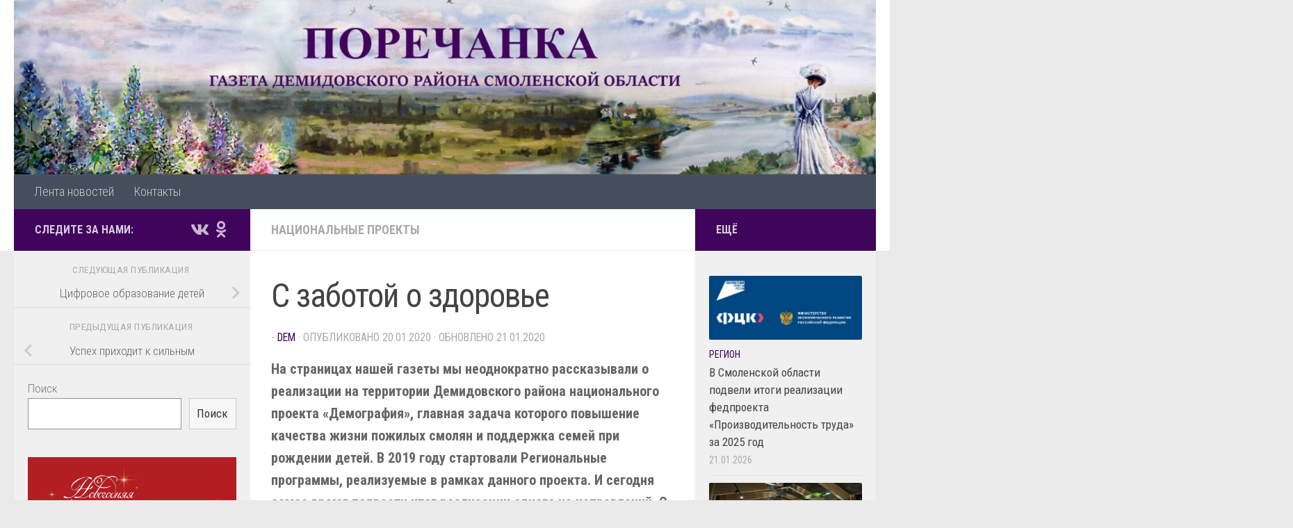

--- FILE ---
content_type: text/html; charset=UTF-8
request_url: http://porechanka.ru/2020/01/20/s-zabotoj-o-zdorove/
body_size: 14714
content:
<!DOCTYPE html>
<html class="no-js" dir="ltr" lang="ru-RU" prefix="og: https://ogp.me/ns#">
<head>
  <meta charset="UTF-8">
  <meta name="viewport" content="width=device-width, initial-scale=1.0">
  <link rel="profile" href="https://gmpg.org/xfn/11" />
  <link rel="pingback" href="http://porechanka.ru/xmlrpc.php">

  <title>С заботой о здоровье - Поречанка</title>

		<!-- All in One SEO 4.8.5 - aioseo.com -->
	<meta name="description" content="На территории Демидовского района реализуется национальный проект &quot;Демография&quot;." />
	<meta name="robots" content="max-image-preview:large" />
	<meta name="author" content="dem"/>
	<link rel="canonical" href="http://porechanka.ru/2020/01/20/s-zabotoj-o-zdorove/" />
	<meta name="generator" content="All in One SEO (AIOSEO) 4.8.5" />
		<meta property="og:locale" content="ru_RU" />
		<meta property="og:site_name" content="Поречанка - Газета Демидовского района Смоленской области" />
		<meta property="og:type" content="article" />
		<meta property="og:title" content="С заботой о здоровье - Поречанка" />
		<meta property="og:description" content="На территории Демидовского района реализуется национальный проект &quot;Демография&quot;." />
		<meta property="og:url" content="http://porechanka.ru/2020/01/20/s-zabotoj-o-zdorove/" />
		<meta property="article:published_time" content="2020-01-20T11:12:07+00:00" />
		<meta property="article:modified_time" content="2020-01-21T20:01:35+00:00" />
		<meta name="twitter:card" content="summary_large_image" />
		<meta name="twitter:title" content="С заботой о здоровье - Поречанка" />
		<meta name="twitter:description" content="На территории Демидовского района реализуется национальный проект &quot;Демография&quot;." />
		<script type="application/ld+json" class="aioseo-schema">
			{"@context":"https:\/\/schema.org","@graph":[{"@type":"BlogPosting","@id":"http:\/\/porechanka.ru\/2020\/01\/20\/s-zabotoj-o-zdorove\/#blogposting","name":"\u0421 \u0437\u0430\u0431\u043e\u0442\u043e\u0439 \u043e \u0437\u0434\u043e\u0440\u043e\u0432\u044c\u0435 - \u041f\u043e\u0440\u0435\u0447\u0430\u043d\u043a\u0430","headline":"\u0421 \u0437\u0430\u0431\u043e\u0442\u043e\u0439 \u043e \u0437\u0434\u043e\u0440\u043e\u0432\u044c\u0435","author":{"@id":"http:\/\/porechanka.ru\/author\/dem\/#author"},"publisher":{"@id":"http:\/\/porechanka.ru\/#organization"},"image":{"@type":"ImageObject","url":"http:\/\/porechanka.ru\/wp-content\/uploads\/2020\/01\/DSC07093.jpg","width":800,"height":451},"datePublished":"2020-01-20T14:12:07+03:00","dateModified":"2020-01-21T23:01:35+03:00","inLanguage":"ru-RU","mainEntityOfPage":{"@id":"http:\/\/porechanka.ru\/2020\/01\/20\/s-zabotoj-o-zdorove\/#webpage"},"isPartOf":{"@id":"http:\/\/porechanka.ru\/2020\/01\/20\/s-zabotoj-o-zdorove\/#webpage"},"articleSection":"\u041d\u0430\u0446\u0438\u043e\u043d\u0430\u043b\u044c\u043d\u044b\u0435 \u043f\u0440\u043e\u0435\u043a\u0442\u044b, \u0414\u0435\u043c\u0438\u0434\u043e\u0432, \u0434\u0435\u043c\u0438\u0434\u043e\u0432\u0441\u043a\u0438\u0439 \u0440\u0430\u0439\u043e\u043d, \u0434\u0435\u043c\u043e\u0433\u0440\u0430\u0444\u0438\u044f, \u0437\u0434\u0440\u0430\u0432\u043e\u043e\u0445\u0440\u0430\u043d\u0435\u043d\u0438\u0435, \u043d\u0430\u0446\u0438\u043e\u043d\u0430\u043b\u044c\u043d\u044b\u0435 \u043f\u0440\u043e\u0435\u043a\u0442\u044b"},{"@type":"BreadcrumbList","@id":"http:\/\/porechanka.ru\/2020\/01\/20\/s-zabotoj-o-zdorove\/#breadcrumblist","itemListElement":[{"@type":"ListItem","@id":"http:\/\/porechanka.ru#listItem","position":1,"name":"\u0413\u043b\u0430\u0432\u043d\u0430\u044f \u0441\u0442\u0440\u0430\u043d\u0438\u0446\u0430","item":"http:\/\/porechanka.ru","nextItem":{"@type":"ListItem","@id":"http:\/\/porechanka.ru\/category\/nacionalnye-proekty\/#listItem","name":"\u041d\u0430\u0446\u0438\u043e\u043d\u0430\u043b\u044c\u043d\u044b\u0435 \u043f\u0440\u043e\u0435\u043a\u0442\u044b"}},{"@type":"ListItem","@id":"http:\/\/porechanka.ru\/category\/nacionalnye-proekty\/#listItem","position":2,"name":"\u041d\u0430\u0446\u0438\u043e\u043d\u0430\u043b\u044c\u043d\u044b\u0435 \u043f\u0440\u043e\u0435\u043a\u0442\u044b","item":"http:\/\/porechanka.ru\/category\/nacionalnye-proekty\/","nextItem":{"@type":"ListItem","@id":"http:\/\/porechanka.ru\/2020\/01\/20\/s-zabotoj-o-zdorove\/#listItem","name":"\u0421 \u0437\u0430\u0431\u043e\u0442\u043e\u0439 \u043e \u0437\u0434\u043e\u0440\u043e\u0432\u044c\u0435"},"previousItem":{"@type":"ListItem","@id":"http:\/\/porechanka.ru#listItem","name":"\u0413\u043b\u0430\u0432\u043d\u0430\u044f \u0441\u0442\u0440\u0430\u043d\u0438\u0446\u0430"}},{"@type":"ListItem","@id":"http:\/\/porechanka.ru\/2020\/01\/20\/s-zabotoj-o-zdorove\/#listItem","position":3,"name":"\u0421 \u0437\u0430\u0431\u043e\u0442\u043e\u0439 \u043e \u0437\u0434\u043e\u0440\u043e\u0432\u044c\u0435","previousItem":{"@type":"ListItem","@id":"http:\/\/porechanka.ru\/category\/nacionalnye-proekty\/#listItem","name":"\u041d\u0430\u0446\u0438\u043e\u043d\u0430\u043b\u044c\u043d\u044b\u0435 \u043f\u0440\u043e\u0435\u043a\u0442\u044b"}}]},{"@type":"Organization","@id":"http:\/\/porechanka.ru\/#organization","name":"\u041f\u043e\u0440\u0435\u0447\u0430\u043d\u043a\u0430","description":"\u0413\u0430\u0437\u0435\u0442\u0430 \u0414\u0435\u043c\u0438\u0434\u043e\u0432\u0441\u043a\u043e\u0433\u043e \u0440\u0430\u0439\u043e\u043d\u0430 \u0421\u043c\u043e\u043b\u0435\u043d\u0441\u043a\u043e\u0439 \u043e\u0431\u043b\u0430\u0441\u0442\u0438","url":"http:\/\/porechanka.ru\/"},{"@type":"Person","@id":"http:\/\/porechanka.ru\/author\/dem\/#author","url":"http:\/\/porechanka.ru\/author\/dem\/","name":"dem","image":{"@type":"ImageObject","@id":"http:\/\/porechanka.ru\/2020\/01\/20\/s-zabotoj-o-zdorove\/#authorImage","url":"http:\/\/1.gravatar.com\/avatar\/a661ff3097ae39a14106d42ee9501d9b?s=96&d=mm&r=g","width":96,"height":96,"caption":"dem"}},{"@type":"WebPage","@id":"http:\/\/porechanka.ru\/2020\/01\/20\/s-zabotoj-o-zdorove\/#webpage","url":"http:\/\/porechanka.ru\/2020\/01\/20\/s-zabotoj-o-zdorove\/","name":"\u0421 \u0437\u0430\u0431\u043e\u0442\u043e\u0439 \u043e \u0437\u0434\u043e\u0440\u043e\u0432\u044c\u0435 - \u041f\u043e\u0440\u0435\u0447\u0430\u043d\u043a\u0430","description":"\u041d\u0430 \u0442\u0435\u0440\u0440\u0438\u0442\u043e\u0440\u0438\u0438 \u0414\u0435\u043c\u0438\u0434\u043e\u0432\u0441\u043a\u043e\u0433\u043e \u0440\u0430\u0439\u043e\u043d\u0430 \u0440\u0435\u0430\u043b\u0438\u0437\u0443\u0435\u0442\u0441\u044f \u043d\u0430\u0446\u0438\u043e\u043d\u0430\u043b\u044c\u043d\u044b\u0439 \u043f\u0440\u043e\u0435\u043a\u0442 \"\u0414\u0435\u043c\u043e\u0433\u0440\u0430\u0444\u0438\u044f\".","inLanguage":"ru-RU","isPartOf":{"@id":"http:\/\/porechanka.ru\/#website"},"breadcrumb":{"@id":"http:\/\/porechanka.ru\/2020\/01\/20\/s-zabotoj-o-zdorove\/#breadcrumblist"},"author":{"@id":"http:\/\/porechanka.ru\/author\/dem\/#author"},"creator":{"@id":"http:\/\/porechanka.ru\/author\/dem\/#author"},"image":{"@type":"ImageObject","url":"http:\/\/porechanka.ru\/wp-content\/uploads\/2020\/01\/DSC07093.jpg","@id":"http:\/\/porechanka.ru\/2020\/01\/20\/s-zabotoj-o-zdorove\/#mainImage","width":800,"height":451},"primaryImageOfPage":{"@id":"http:\/\/porechanka.ru\/2020\/01\/20\/s-zabotoj-o-zdorove\/#mainImage"},"datePublished":"2020-01-20T14:12:07+03:00","dateModified":"2020-01-21T23:01:35+03:00"},{"@type":"WebSite","@id":"http:\/\/porechanka.ru\/#website","url":"http:\/\/porechanka.ru\/","name":"\u041f\u043e\u0440\u0435\u0447\u0430\u043d\u043a\u0430","description":"\u0413\u0430\u0437\u0435\u0442\u0430 \u0414\u0435\u043c\u0438\u0434\u043e\u0432\u0441\u043a\u043e\u0433\u043e \u0440\u0430\u0439\u043e\u043d\u0430 \u0421\u043c\u043e\u043b\u0435\u043d\u0441\u043a\u043e\u0439 \u043e\u0431\u043b\u0430\u0441\u0442\u0438","inLanguage":"ru-RU","publisher":{"@id":"http:\/\/porechanka.ru\/#organization"}}]}
		</script>
		<!-- All in One SEO -->

<script>document.documentElement.className = document.documentElement.className.replace("no-js","js");</script>
<link rel='dns-prefetch' href='//s.w.org' />
<link rel="alternate" type="application/rss+xml" title="Поречанка &raquo; Лента" href="http://porechanka.ru/feed/" />
<link rel="alternate" type="application/rss+xml" title="Поречанка &raquo; Лента комментариев" href="http://porechanka.ru/comments/feed/" />
<link id="hu-user-gfont" href="//fonts.googleapis.com/css?family=Roboto+Condensed:400,300italic,300,400italic,700&subset=latin,latin-ext" rel="stylesheet" type="text/css"><link rel="alternate" type="application/rss+xml" title="Поречанка &raquo; Лента комментариев к &laquo;С заботой о здоровье&raquo;" href="http://porechanka.ru/2020/01/20/s-zabotoj-o-zdorove/feed/" />
<script>
window._wpemojiSettings = {"baseUrl":"https:\/\/s.w.org\/images\/core\/emoji\/14.0.0\/72x72\/","ext":".png","svgUrl":"https:\/\/s.w.org\/images\/core\/emoji\/14.0.0\/svg\/","svgExt":".svg","source":{"concatemoji":"http:\/\/porechanka.ru\/wp-includes\/js\/wp-emoji-release.min.js?ver=6.0.11"}};
/*! This file is auto-generated */
!function(e,a,t){var n,r,o,i=a.createElement("canvas"),p=i.getContext&&i.getContext("2d");function s(e,t){var a=String.fromCharCode,e=(p.clearRect(0,0,i.width,i.height),p.fillText(a.apply(this,e),0,0),i.toDataURL());return p.clearRect(0,0,i.width,i.height),p.fillText(a.apply(this,t),0,0),e===i.toDataURL()}function c(e){var t=a.createElement("script");t.src=e,t.defer=t.type="text/javascript",a.getElementsByTagName("head")[0].appendChild(t)}for(o=Array("flag","emoji"),t.supports={everything:!0,everythingExceptFlag:!0},r=0;r<o.length;r++)t.supports[o[r]]=function(e){if(!p||!p.fillText)return!1;switch(p.textBaseline="top",p.font="600 32px Arial",e){case"flag":return s([127987,65039,8205,9895,65039],[127987,65039,8203,9895,65039])?!1:!s([55356,56826,55356,56819],[55356,56826,8203,55356,56819])&&!s([55356,57332,56128,56423,56128,56418,56128,56421,56128,56430,56128,56423,56128,56447],[55356,57332,8203,56128,56423,8203,56128,56418,8203,56128,56421,8203,56128,56430,8203,56128,56423,8203,56128,56447]);case"emoji":return!s([129777,127995,8205,129778,127999],[129777,127995,8203,129778,127999])}return!1}(o[r]),t.supports.everything=t.supports.everything&&t.supports[o[r]],"flag"!==o[r]&&(t.supports.everythingExceptFlag=t.supports.everythingExceptFlag&&t.supports[o[r]]);t.supports.everythingExceptFlag=t.supports.everythingExceptFlag&&!t.supports.flag,t.DOMReady=!1,t.readyCallback=function(){t.DOMReady=!0},t.supports.everything||(n=function(){t.readyCallback()},a.addEventListener?(a.addEventListener("DOMContentLoaded",n,!1),e.addEventListener("load",n,!1)):(e.attachEvent("onload",n),a.attachEvent("onreadystatechange",function(){"complete"===a.readyState&&t.readyCallback()})),(e=t.source||{}).concatemoji?c(e.concatemoji):e.wpemoji&&e.twemoji&&(c(e.twemoji),c(e.wpemoji)))}(window,document,window._wpemojiSettings);
</script>
<style>
img.wp-smiley,
img.emoji {
	display: inline !important;
	border: none !important;
	box-shadow: none !important;
	height: 1em !important;
	width: 1em !important;
	margin: 0 0.07em !important;
	vertical-align: -0.1em !important;
	background: none !important;
	padding: 0 !important;
}
</style>
	<link rel='stylesheet' id='wp-block-library-css'  href='http://porechanka.ru/wp-includes/css/dist/block-library/style.min.css?ver=6.0.11' media='all' />
<style id='global-styles-inline-css'>
body{--wp--preset--color--black: #000000;--wp--preset--color--cyan-bluish-gray: #abb8c3;--wp--preset--color--white: #ffffff;--wp--preset--color--pale-pink: #f78da7;--wp--preset--color--vivid-red: #cf2e2e;--wp--preset--color--luminous-vivid-orange: #ff6900;--wp--preset--color--luminous-vivid-amber: #fcb900;--wp--preset--color--light-green-cyan: #7bdcb5;--wp--preset--color--vivid-green-cyan: #00d084;--wp--preset--color--pale-cyan-blue: #8ed1fc;--wp--preset--color--vivid-cyan-blue: #0693e3;--wp--preset--color--vivid-purple: #9b51e0;--wp--preset--gradient--vivid-cyan-blue-to-vivid-purple: linear-gradient(135deg,rgba(6,147,227,1) 0%,rgb(155,81,224) 100%);--wp--preset--gradient--light-green-cyan-to-vivid-green-cyan: linear-gradient(135deg,rgb(122,220,180) 0%,rgb(0,208,130) 100%);--wp--preset--gradient--luminous-vivid-amber-to-luminous-vivid-orange: linear-gradient(135deg,rgba(252,185,0,1) 0%,rgba(255,105,0,1) 100%);--wp--preset--gradient--luminous-vivid-orange-to-vivid-red: linear-gradient(135deg,rgba(255,105,0,1) 0%,rgb(207,46,46) 100%);--wp--preset--gradient--very-light-gray-to-cyan-bluish-gray: linear-gradient(135deg,rgb(238,238,238) 0%,rgb(169,184,195) 100%);--wp--preset--gradient--cool-to-warm-spectrum: linear-gradient(135deg,rgb(74,234,220) 0%,rgb(151,120,209) 20%,rgb(207,42,186) 40%,rgb(238,44,130) 60%,rgb(251,105,98) 80%,rgb(254,248,76) 100%);--wp--preset--gradient--blush-light-purple: linear-gradient(135deg,rgb(255,206,236) 0%,rgb(152,150,240) 100%);--wp--preset--gradient--blush-bordeaux: linear-gradient(135deg,rgb(254,205,165) 0%,rgb(254,45,45) 50%,rgb(107,0,62) 100%);--wp--preset--gradient--luminous-dusk: linear-gradient(135deg,rgb(255,203,112) 0%,rgb(199,81,192) 50%,rgb(65,88,208) 100%);--wp--preset--gradient--pale-ocean: linear-gradient(135deg,rgb(255,245,203) 0%,rgb(182,227,212) 50%,rgb(51,167,181) 100%);--wp--preset--gradient--electric-grass: linear-gradient(135deg,rgb(202,248,128) 0%,rgb(113,206,126) 100%);--wp--preset--gradient--midnight: linear-gradient(135deg,rgb(2,3,129) 0%,rgb(40,116,252) 100%);--wp--preset--duotone--dark-grayscale: url('#wp-duotone-dark-grayscale');--wp--preset--duotone--grayscale: url('#wp-duotone-grayscale');--wp--preset--duotone--purple-yellow: url('#wp-duotone-purple-yellow');--wp--preset--duotone--blue-red: url('#wp-duotone-blue-red');--wp--preset--duotone--midnight: url('#wp-duotone-midnight');--wp--preset--duotone--magenta-yellow: url('#wp-duotone-magenta-yellow');--wp--preset--duotone--purple-green: url('#wp-duotone-purple-green');--wp--preset--duotone--blue-orange: url('#wp-duotone-blue-orange');--wp--preset--font-size--small: 13px;--wp--preset--font-size--medium: 20px;--wp--preset--font-size--large: 36px;--wp--preset--font-size--x-large: 42px;}.has-black-color{color: var(--wp--preset--color--black) !important;}.has-cyan-bluish-gray-color{color: var(--wp--preset--color--cyan-bluish-gray) !important;}.has-white-color{color: var(--wp--preset--color--white) !important;}.has-pale-pink-color{color: var(--wp--preset--color--pale-pink) !important;}.has-vivid-red-color{color: var(--wp--preset--color--vivid-red) !important;}.has-luminous-vivid-orange-color{color: var(--wp--preset--color--luminous-vivid-orange) !important;}.has-luminous-vivid-amber-color{color: var(--wp--preset--color--luminous-vivid-amber) !important;}.has-light-green-cyan-color{color: var(--wp--preset--color--light-green-cyan) !important;}.has-vivid-green-cyan-color{color: var(--wp--preset--color--vivid-green-cyan) !important;}.has-pale-cyan-blue-color{color: var(--wp--preset--color--pale-cyan-blue) !important;}.has-vivid-cyan-blue-color{color: var(--wp--preset--color--vivid-cyan-blue) !important;}.has-vivid-purple-color{color: var(--wp--preset--color--vivid-purple) !important;}.has-black-background-color{background-color: var(--wp--preset--color--black) !important;}.has-cyan-bluish-gray-background-color{background-color: var(--wp--preset--color--cyan-bluish-gray) !important;}.has-white-background-color{background-color: var(--wp--preset--color--white) !important;}.has-pale-pink-background-color{background-color: var(--wp--preset--color--pale-pink) !important;}.has-vivid-red-background-color{background-color: var(--wp--preset--color--vivid-red) !important;}.has-luminous-vivid-orange-background-color{background-color: var(--wp--preset--color--luminous-vivid-orange) !important;}.has-luminous-vivid-amber-background-color{background-color: var(--wp--preset--color--luminous-vivid-amber) !important;}.has-light-green-cyan-background-color{background-color: var(--wp--preset--color--light-green-cyan) !important;}.has-vivid-green-cyan-background-color{background-color: var(--wp--preset--color--vivid-green-cyan) !important;}.has-pale-cyan-blue-background-color{background-color: var(--wp--preset--color--pale-cyan-blue) !important;}.has-vivid-cyan-blue-background-color{background-color: var(--wp--preset--color--vivid-cyan-blue) !important;}.has-vivid-purple-background-color{background-color: var(--wp--preset--color--vivid-purple) !important;}.has-black-border-color{border-color: var(--wp--preset--color--black) !important;}.has-cyan-bluish-gray-border-color{border-color: var(--wp--preset--color--cyan-bluish-gray) !important;}.has-white-border-color{border-color: var(--wp--preset--color--white) !important;}.has-pale-pink-border-color{border-color: var(--wp--preset--color--pale-pink) !important;}.has-vivid-red-border-color{border-color: var(--wp--preset--color--vivid-red) !important;}.has-luminous-vivid-orange-border-color{border-color: var(--wp--preset--color--luminous-vivid-orange) !important;}.has-luminous-vivid-amber-border-color{border-color: var(--wp--preset--color--luminous-vivid-amber) !important;}.has-light-green-cyan-border-color{border-color: var(--wp--preset--color--light-green-cyan) !important;}.has-vivid-green-cyan-border-color{border-color: var(--wp--preset--color--vivid-green-cyan) !important;}.has-pale-cyan-blue-border-color{border-color: var(--wp--preset--color--pale-cyan-blue) !important;}.has-vivid-cyan-blue-border-color{border-color: var(--wp--preset--color--vivid-cyan-blue) !important;}.has-vivid-purple-border-color{border-color: var(--wp--preset--color--vivid-purple) !important;}.has-vivid-cyan-blue-to-vivid-purple-gradient-background{background: var(--wp--preset--gradient--vivid-cyan-blue-to-vivid-purple) !important;}.has-light-green-cyan-to-vivid-green-cyan-gradient-background{background: var(--wp--preset--gradient--light-green-cyan-to-vivid-green-cyan) !important;}.has-luminous-vivid-amber-to-luminous-vivid-orange-gradient-background{background: var(--wp--preset--gradient--luminous-vivid-amber-to-luminous-vivid-orange) !important;}.has-luminous-vivid-orange-to-vivid-red-gradient-background{background: var(--wp--preset--gradient--luminous-vivid-orange-to-vivid-red) !important;}.has-very-light-gray-to-cyan-bluish-gray-gradient-background{background: var(--wp--preset--gradient--very-light-gray-to-cyan-bluish-gray) !important;}.has-cool-to-warm-spectrum-gradient-background{background: var(--wp--preset--gradient--cool-to-warm-spectrum) !important;}.has-blush-light-purple-gradient-background{background: var(--wp--preset--gradient--blush-light-purple) !important;}.has-blush-bordeaux-gradient-background{background: var(--wp--preset--gradient--blush-bordeaux) !important;}.has-luminous-dusk-gradient-background{background: var(--wp--preset--gradient--luminous-dusk) !important;}.has-pale-ocean-gradient-background{background: var(--wp--preset--gradient--pale-ocean) !important;}.has-electric-grass-gradient-background{background: var(--wp--preset--gradient--electric-grass) !important;}.has-midnight-gradient-background{background: var(--wp--preset--gradient--midnight) !important;}.has-small-font-size{font-size: var(--wp--preset--font-size--small) !important;}.has-medium-font-size{font-size: var(--wp--preset--font-size--medium) !important;}.has-large-font-size{font-size: var(--wp--preset--font-size--large) !important;}.has-x-large-font-size{font-size: var(--wp--preset--font-size--x-large) !important;}
</style>
<link rel='stylesheet' id='hueman-main-style-css'  href='http://porechanka.ru/wp-content/themes/hueman/assets/front/css/main.min.css?ver=3.7.27' media='all' />
<style id='hueman-main-style-inline-css'>
body { font-family:'Roboto Condensed', Arial, sans-serif;font-size:1.13rem }@media only screen and (min-width: 720px) {
        .nav > li { font-size:1.13rem; }
      }.sidebar .widget { padding-left: 20px; padding-right: 20px; padding-top: 20px; }::selection { background-color: #40045c; }
::-moz-selection { background-color: #40045c; }a,a>span.hu-external::after,.themeform label .required,#flexslider-featured .flex-direction-nav .flex-next:hover,#flexslider-featured .flex-direction-nav .flex-prev:hover,.post-hover:hover .post-title a,.post-title a:hover,.sidebar.s1 .post-nav li a:hover i,.content .post-nav li a:hover i,.post-related a:hover,.sidebar.s1 .widget_rss ul li a,#footer .widget_rss ul li a,.sidebar.s1 .widget_calendar a,#footer .widget_calendar a,.sidebar.s1 .alx-tab .tab-item-category a,.sidebar.s1 .alx-posts .post-item-category a,.sidebar.s1 .alx-tab li:hover .tab-item-title a,.sidebar.s1 .alx-tab li:hover .tab-item-comment a,.sidebar.s1 .alx-posts li:hover .post-item-title a,#footer .alx-tab .tab-item-category a,#footer .alx-posts .post-item-category a,#footer .alx-tab li:hover .tab-item-title a,#footer .alx-tab li:hover .tab-item-comment a,#footer .alx-posts li:hover .post-item-title a,.comment-tabs li.active a,.comment-awaiting-moderation,.child-menu a:hover,.child-menu .current_page_item > a,.wp-pagenavi a{ color: #40045c; }input[type="submit"],.themeform button[type="submit"],.sidebar.s1 .sidebar-top,.sidebar.s1 .sidebar-toggle,#flexslider-featured .flex-control-nav li a.flex-active,.post-tags a:hover,.sidebar.s1 .widget_calendar caption,#footer .widget_calendar caption,.author-bio .bio-avatar:after,.commentlist li.bypostauthor > .comment-body:after,.commentlist li.comment-author-admin > .comment-body:after{ background-color: #40045c; }.post-format .format-container { border-color: #40045c; }.sidebar.s1 .alx-tabs-nav li.active a,#footer .alx-tabs-nav li.active a,.comment-tabs li.active a,.wp-pagenavi a:hover,.wp-pagenavi a:active,.wp-pagenavi span.current{ border-bottom-color: #40045c!important; }.sidebar.s2 .post-nav li a:hover i,
.sidebar.s2 .widget_rss ul li a,
.sidebar.s2 .widget_calendar a,
.sidebar.s2 .alx-tab .tab-item-category a,
.sidebar.s2 .alx-posts .post-item-category a,
.sidebar.s2 .alx-tab li:hover .tab-item-title a,
.sidebar.s2 .alx-tab li:hover .tab-item-comment a,
.sidebar.s2 .alx-posts li:hover .post-item-title a { color: #40045c; }
.sidebar.s2 .sidebar-top,.sidebar.s2 .sidebar-toggle,.post-comments,.jp-play-bar,.jp-volume-bar-value,.sidebar.s2 .widget_calendar caption{ background-color: #40045c; }.sidebar.s2 .alx-tabs-nav li.active a { border-bottom-color: #40045c; }
.post-comments::before { border-right-color: #40045c; }
      .search-expand,
              #nav-topbar.nav-container { background-color: #ffffff}@media only screen and (min-width: 720px) {
                #nav-topbar .nav ul { background-color: #ffffff; }
              }.is-scrolled #header .nav-container.desktop-sticky,
              .is-scrolled #header .search-expand { background-color: #ffffff; background-color: rgba(255,255,255,0.90) }.is-scrolled .topbar-transparent #nav-topbar.desktop-sticky .nav ul { background-color: #ffffff; background-color: rgba(255,255,255,0.95) }#header { background-color: #ffffff; }
@media only screen and (min-width: 720px) {
  #nav-header .nav ul { background-color: #ffffff; }
}
        .is-scrolled #header #nav-mobile { background-color: #454e5c; background-color: rgba(69,78,92,0.90) }img { -webkit-border-radius: 2px; border-radius: 2px; }body { background-color: #eaeaea; }
</style>
<link rel='stylesheet' id='hueman-font-awesome-css'  href='http://porechanka.ru/wp-content/themes/hueman/assets/front/css/font-awesome.min.css?ver=3.7.27' media='all' />
<script src='http://porechanka.ru/wp-includes/js/jquery/jquery.min.js?ver=3.6.0' id='jquery-core-js'></script>
<script src='http://porechanka.ru/wp-includes/js/jquery/jquery-migrate.min.js?ver=3.3.2' id='jquery-migrate-js'></script>
<link rel="https://api.w.org/" href="http://porechanka.ru/wp-json/" /><link rel="alternate" type="application/json" href="http://porechanka.ru/wp-json/wp/v2/posts/660" /><link rel="EditURI" type="application/rsd+xml" title="RSD" href="http://porechanka.ru/xmlrpc.php?rsd" />
<link rel="wlwmanifest" type="application/wlwmanifest+xml" href="http://porechanka.ru/wp-includes/wlwmanifest.xml" /> 
<meta name="generator" content="WordPress 6.0.11" />
<link rel='shortlink' href='http://porechanka.ru/?p=660' />
<link rel="alternate" type="application/json+oembed" href="http://porechanka.ru/wp-json/oembed/1.0/embed?url=http%3A%2F%2Fporechanka.ru%2F2020%2F01%2F20%2Fs-zabotoj-o-zdorove%2F" />
<link rel="alternate" type="text/xml+oembed" href="http://porechanka.ru/wp-json/oembed/1.0/embed?url=http%3A%2F%2Fporechanka.ru%2F2020%2F01%2F20%2Fs-zabotoj-o-zdorove%2F&#038;format=xml" />
    <link rel="preload" as="font" type="font/woff2" href="http://porechanka.ru/wp-content/themes/hueman/assets/front/webfonts/fa-brands-400.woff2?v=5.15.2" crossorigin="anonymous"/>
    <link rel="preload" as="font" type="font/woff2" href="http://porechanka.ru/wp-content/themes/hueman/assets/front/webfonts/fa-regular-400.woff2?v=5.15.2" crossorigin="anonymous"/>
    <link rel="preload" as="font" type="font/woff2" href="http://porechanka.ru/wp-content/themes/hueman/assets/front/webfonts/fa-solid-900.woff2?v=5.15.2" crossorigin="anonymous"/>
  <!--[if lt IE 9]>
<script src="http://porechanka.ru/wp-content/themes/hueman/assets/front/js/ie/html5shiv-printshiv.min.js"></script>
<script src="http://porechanka.ru/wp-content/themes/hueman/assets/front/js/ie/selectivizr.js"></script>
<![endif]-->
<link rel="icon" href="http://porechanka.ru/wp-content/uploads/2019/03/cropped-dem-32x32.jpg" sizes="32x32" />
<link rel="icon" href="http://porechanka.ru/wp-content/uploads/2019/03/cropped-dem-192x192.jpg" sizes="192x192" />
<link rel="apple-touch-icon" href="http://porechanka.ru/wp-content/uploads/2019/03/cropped-dem-180x180.jpg" />
<meta name="msapplication-TileImage" content="http://porechanka.ru/wp-content/uploads/2019/03/cropped-dem-270x270.jpg" />
</head>

<body class="post-template-default single single-post postid-660 single-format-standard wp-embed-responsive col-3cm full-width header-desktop-sticky header-mobile-sticky hueman-3-7-27 chrome">
<svg xmlns="http://www.w3.org/2000/svg" viewBox="0 0 0 0" width="0" height="0" focusable="false" role="none" style="visibility: hidden; position: absolute; left: -9999px; overflow: hidden;" ><defs><filter id="wp-duotone-dark-grayscale"><feColorMatrix color-interpolation-filters="sRGB" type="matrix" values=" .299 .587 .114 0 0 .299 .587 .114 0 0 .299 .587 .114 0 0 .299 .587 .114 0 0 " /><feComponentTransfer color-interpolation-filters="sRGB" ><feFuncR type="table" tableValues="0 0.49803921568627" /><feFuncG type="table" tableValues="0 0.49803921568627" /><feFuncB type="table" tableValues="0 0.49803921568627" /><feFuncA type="table" tableValues="1 1" /></feComponentTransfer><feComposite in2="SourceGraphic" operator="in" /></filter></defs></svg><svg xmlns="http://www.w3.org/2000/svg" viewBox="0 0 0 0" width="0" height="0" focusable="false" role="none" style="visibility: hidden; position: absolute; left: -9999px; overflow: hidden;" ><defs><filter id="wp-duotone-grayscale"><feColorMatrix color-interpolation-filters="sRGB" type="matrix" values=" .299 .587 .114 0 0 .299 .587 .114 0 0 .299 .587 .114 0 0 .299 .587 .114 0 0 " /><feComponentTransfer color-interpolation-filters="sRGB" ><feFuncR type="table" tableValues="0 1" /><feFuncG type="table" tableValues="0 1" /><feFuncB type="table" tableValues="0 1" /><feFuncA type="table" tableValues="1 1" /></feComponentTransfer><feComposite in2="SourceGraphic" operator="in" /></filter></defs></svg><svg xmlns="http://www.w3.org/2000/svg" viewBox="0 0 0 0" width="0" height="0" focusable="false" role="none" style="visibility: hidden; position: absolute; left: -9999px; overflow: hidden;" ><defs><filter id="wp-duotone-purple-yellow"><feColorMatrix color-interpolation-filters="sRGB" type="matrix" values=" .299 .587 .114 0 0 .299 .587 .114 0 0 .299 .587 .114 0 0 .299 .587 .114 0 0 " /><feComponentTransfer color-interpolation-filters="sRGB" ><feFuncR type="table" tableValues="0.54901960784314 0.98823529411765" /><feFuncG type="table" tableValues="0 1" /><feFuncB type="table" tableValues="0.71764705882353 0.25490196078431" /><feFuncA type="table" tableValues="1 1" /></feComponentTransfer><feComposite in2="SourceGraphic" operator="in" /></filter></defs></svg><svg xmlns="http://www.w3.org/2000/svg" viewBox="0 0 0 0" width="0" height="0" focusable="false" role="none" style="visibility: hidden; position: absolute; left: -9999px; overflow: hidden;" ><defs><filter id="wp-duotone-blue-red"><feColorMatrix color-interpolation-filters="sRGB" type="matrix" values=" .299 .587 .114 0 0 .299 .587 .114 0 0 .299 .587 .114 0 0 .299 .587 .114 0 0 " /><feComponentTransfer color-interpolation-filters="sRGB" ><feFuncR type="table" tableValues="0 1" /><feFuncG type="table" tableValues="0 0.27843137254902" /><feFuncB type="table" tableValues="0.5921568627451 0.27843137254902" /><feFuncA type="table" tableValues="1 1" /></feComponentTransfer><feComposite in2="SourceGraphic" operator="in" /></filter></defs></svg><svg xmlns="http://www.w3.org/2000/svg" viewBox="0 0 0 0" width="0" height="0" focusable="false" role="none" style="visibility: hidden; position: absolute; left: -9999px; overflow: hidden;" ><defs><filter id="wp-duotone-midnight"><feColorMatrix color-interpolation-filters="sRGB" type="matrix" values=" .299 .587 .114 0 0 .299 .587 .114 0 0 .299 .587 .114 0 0 .299 .587 .114 0 0 " /><feComponentTransfer color-interpolation-filters="sRGB" ><feFuncR type="table" tableValues="0 0" /><feFuncG type="table" tableValues="0 0.64705882352941" /><feFuncB type="table" tableValues="0 1" /><feFuncA type="table" tableValues="1 1" /></feComponentTransfer><feComposite in2="SourceGraphic" operator="in" /></filter></defs></svg><svg xmlns="http://www.w3.org/2000/svg" viewBox="0 0 0 0" width="0" height="0" focusable="false" role="none" style="visibility: hidden; position: absolute; left: -9999px; overflow: hidden;" ><defs><filter id="wp-duotone-magenta-yellow"><feColorMatrix color-interpolation-filters="sRGB" type="matrix" values=" .299 .587 .114 0 0 .299 .587 .114 0 0 .299 .587 .114 0 0 .299 .587 .114 0 0 " /><feComponentTransfer color-interpolation-filters="sRGB" ><feFuncR type="table" tableValues="0.78039215686275 1" /><feFuncG type="table" tableValues="0 0.94901960784314" /><feFuncB type="table" tableValues="0.35294117647059 0.47058823529412" /><feFuncA type="table" tableValues="1 1" /></feComponentTransfer><feComposite in2="SourceGraphic" operator="in" /></filter></defs></svg><svg xmlns="http://www.w3.org/2000/svg" viewBox="0 0 0 0" width="0" height="0" focusable="false" role="none" style="visibility: hidden; position: absolute; left: -9999px; overflow: hidden;" ><defs><filter id="wp-duotone-purple-green"><feColorMatrix color-interpolation-filters="sRGB" type="matrix" values=" .299 .587 .114 0 0 .299 .587 .114 0 0 .299 .587 .114 0 0 .299 .587 .114 0 0 " /><feComponentTransfer color-interpolation-filters="sRGB" ><feFuncR type="table" tableValues="0.65098039215686 0.40392156862745" /><feFuncG type="table" tableValues="0 1" /><feFuncB type="table" tableValues="0.44705882352941 0.4" /><feFuncA type="table" tableValues="1 1" /></feComponentTransfer><feComposite in2="SourceGraphic" operator="in" /></filter></defs></svg><svg xmlns="http://www.w3.org/2000/svg" viewBox="0 0 0 0" width="0" height="0" focusable="false" role="none" style="visibility: hidden; position: absolute; left: -9999px; overflow: hidden;" ><defs><filter id="wp-duotone-blue-orange"><feColorMatrix color-interpolation-filters="sRGB" type="matrix" values=" .299 .587 .114 0 0 .299 .587 .114 0 0 .299 .587 .114 0 0 .299 .587 .114 0 0 " /><feComponentTransfer color-interpolation-filters="sRGB" ><feFuncR type="table" tableValues="0.098039215686275 1" /><feFuncG type="table" tableValues="0 0.66274509803922" /><feFuncB type="table" tableValues="0.84705882352941 0.41960784313725" /><feFuncA type="table" tableValues="1 1" /></feComponentTransfer><feComposite in2="SourceGraphic" operator="in" /></filter></defs></svg><div id="wrapper">
  <a class="screen-reader-text skip-link" href="#content">Перейти к содержимому</a>
  
  <header id="header" class="top-menu-mobile-on one-mobile-menu top_menu header-ads-desktop  topbar-transparent has-header-img">
        <nav class="nav-container group mobile-menu mobile-sticky no-menu-assigned" id="nav-mobile" data-menu-id="header-1">
  <div class="mobile-title-logo-in-header"></div>
        
                    <!-- <div class="ham__navbar-toggler collapsed" aria-expanded="false">
          <div class="ham__navbar-span-wrapper">
            <span class="ham-toggler-menu__span"></span>
          </div>
        </div> -->
        <button class="ham__navbar-toggler-two collapsed" title="Menu" aria-expanded="false">
          <span class="ham__navbar-span-wrapper">
            <span class="line line-1"></span>
            <span class="line line-2"></span>
            <span class="line line-3"></span>
          </span>
        </button>
            
      <div class="nav-text"></div>
      <div class="nav-wrap container">
                  <ul class="nav container-inner group mobile-search">
                            <li>
                  <form role="search" method="get" class="search-form" action="http://porechanka.ru/">
				<label>
					<span class="screen-reader-text">Найти:</span>
					<input type="search" class="search-field" placeholder="Поиск&hellip;" value="" name="s" />
				</label>
				<input type="submit" class="search-submit" value="Поиск" />
			</form>                </li>
                      </ul>
                <ul id="menu-menu" class="nav container-inner group"><li id="menu-item-4393" class="menu-item menu-item-type-custom menu-item-object-custom menu-item-home menu-item-4393"><a href="http://porechanka.ru">Лента новостей</a></li>
<li id="menu-item-19" class="menu-item menu-item-type-post_type menu-item-object-page menu-item-19"><a href="http://porechanka.ru/kontakty/">Контакты</a></li>
</ul>      </div>
</nav><!--/#nav-topbar-->  
  
  <div class="container group">
        <div class="container-inner">

                <div id="header-image-wrap">
              <div class="group hu-pad central-header-zone">
                                                  </div>

              <a href="http://porechanka.ru/" rel="home"><img src="http://porechanka.ru/wp-content/uploads/2019/07/cropped-Sxdmy6FsqoU.jpg" width="1500" height="304" alt="" class="new-site-image" srcset="http://porechanka.ru/wp-content/uploads/2019/07/cropped-Sxdmy6FsqoU.jpg 1500w, http://porechanka.ru/wp-content/uploads/2019/07/cropped-Sxdmy6FsqoU-300x61.jpg 300w, http://porechanka.ru/wp-content/uploads/2019/07/cropped-Sxdmy6FsqoU-768x156.jpg 768w, http://porechanka.ru/wp-content/uploads/2019/07/cropped-Sxdmy6FsqoU-1024x208.jpg 1024w" sizes="(max-width: 1500px) 100vw, 1500px" /></a>          </div>
      
                <nav class="nav-container group desktop-menu " id="nav-header" data-menu-id="header-2">
    <div class="nav-text"><!-- put your mobile menu text here --></div>

  <div class="nav-wrap container">
        <ul id="menu-menu-1" class="nav container-inner group"><li class="menu-item menu-item-type-custom menu-item-object-custom menu-item-home menu-item-4393"><a href="http://porechanka.ru">Лента новостей</a></li>
<li class="menu-item menu-item-type-post_type menu-item-object-page menu-item-19"><a href="http://porechanka.ru/kontakty/">Контакты</a></li>
</ul>  </div>
</nav><!--/#nav-header-->      
    </div><!--/.container-inner-->
      </div><!--/.container-->

</header><!--/#header-->
  
  <div class="container" id="page">
    <div class="container-inner">
            <div class="main">
        <div class="main-inner group">
          
              <main class="content" id="content">
              <div class="page-title hu-pad group">
          	    		<ul class="meta-single group">
    			<li class="category"><a href="http://porechanka.ru/category/nacionalnye-proekty/" rel="category tag">Национальные проекты</a></li>
    			    		</ul>
            
    </div><!--/.page-title-->
          <div class="hu-pad group">
              <article class="post-660 post type-post status-publish format-standard has-post-thumbnail hentry category-nacionalnye-proekty tag-demidov tag-demidovskij-rajon tag-demografiya tag-zdravooxranenie tag-nacionalnye-proekty">
    <div class="post-inner group">

      <h1 class="post-title entry-title">С заботой о здоровье</h1>
  <p class="post-byline">
       -     <span class="vcard author">
       <span class="fn"><a href="http://porechanka.ru/author/dem/" title="Записи dem" rel="author">dem</a></span>
     </span>
     &middot;
                            
                                Опубликовано <time class="published" datetime="2020-01-20T14:12:07+03:00">20.01.2020</time>
                &middot; Обновлено <time class="updated" datetime="2020-01-21T23:01:35+03:00">21.01.2020</time>
                      </p>

                                
      <div class="clear"></div>

      <div class="entry themeform">
        <div class="entry-inner">
          
<p><strong>На страницах нашей газеты мы неоднократно рассказывали о реализации на территории Демидовского района национального проекта &#171;Демография&#187;, главная задача которого повышение качества жизни пожилых смолян и поддержка семей при рождении детей. В 2019 году стартовали Региональные программы, реализуемые в рамках данного проекта. И сегодня самое время подвести итог реализации одного из направлений. О том, как проходит доставка граждан пожилого возраста на обследования (скрининги) в Демидовскую ЦРБ, мы попросили ответить директора комплексного центра социального обслуживания населения Т.Е.Ночевкину.</strong></p>



<p>&#8212; Завершился 2019 год, для нашего учреждения он стал знаковым. Мы стали участниками национального проекта &#171;Демография&#187;, в рамках реализации регионального проекта &#171;Разработка и реализация программы системной поддержки и повышения качества жизни граждан старшего поколения&#187;, входящего в состав федерального проекта &#171;Старшее поколение&#187;.</p>



<p>26 августа в торжественной обстановке на главной площади Смоленска Губернатором Смоленской области А.В. Островским были вручены ключи от новых автомобилей для доставки пожилых граждан в медицинские учреждения района для прохождения скрининга (обследования).</p>



<p>На наше учреждение была возложена огромная ответственность по реализации национального проекта &#171;Демография&#187; в районе, а для пожилых людей это в очередной раз проявление заботы и внимания к себе со стороны Губернатора А.В. Островского.</p>



<p>В соответствии с планом мы информируем население района старше 65 лет, проживающих в сельской местности, об организации проведения скринингов (обследований). Это информирование происходит заранее через фельдшеров ФаПов, районную газету и глав поселений. Для доставки жителей в больницу создана мобильная бригада. Данный проект реализовывался в тесном взаимодействии с ОГБУЗ &#171;Демидовская ЦРБ&#187;. Наше учреждение доставляет граждан в больницу, а Демидовская ЦРБ в свою очередь осуществляет обследование пожилых людей. Врачи узких направленностей проводят полное обследование организма на выявление отдельных социально значимых неинфекционных заболеваний</p>



<p><strong>&#8212; Сколько людей уже прошли обследования в рамках данной программы?</strong></p>



<p>&#8212; По итогам работы за 3 месяца, 176 пожилых людей в возрасте 65 лет и старше стали участниками национального проекта &#171;Демография&#187;. Многие жители отдаленных деревень выразили желание пройти скрининг, позаботиться о своем здоровье заранее, не допуская развития хронических возрастных заболеваний, а мы в свою очередь будем всячески этому способствовать и в следующим году продолжим свою работу в данном направлении, т.к. проект рассчитан с 2019 по 2024 годы. Это позволит укрепить здоровье пожилых людей и тем самым увеличить продолжительность жизни граждан в Демидовском районе.</p>



<p>В завершении обращаюсь к жителям района, пожалуйста, не отказывайтесь от медицинских обследований, вовремя пройденный медицинский осмотр поможет сохранить здоровье и продлить вам жизнь. Здоровья вам, дорогие жители района, и вашим семьям в наступающем новом году.</p>
          <nav class="pagination group">
                      </nav><!--/.pagination-->
        </div>

        
        <div class="clear"></div>
      </div><!--/.entry-->

    </div><!--/.post-inner-->
  </article><!--/.post-->

<div class="clear"></div>

<p class="post-tags"><span>Метки:</span> <a href="http://porechanka.ru/tag/demidov/" rel="tag">Демидов</a><a href="http://porechanka.ru/tag/demidovskij-rajon/" rel="tag">демидовский район</a><a href="http://porechanka.ru/tag/demografiya/" rel="tag">демография</a><a href="http://porechanka.ru/tag/zdravooxranenie/" rel="tag">здравоохранение</a><a href="http://porechanka.ru/tag/nacionalnye-proekty/" rel="tag">национальные проекты</a></p>



<h4 class="heading">
	<i class="far fa-hand-point-right"></i>Вам может также понравиться...</h4>

<ul class="related-posts group">
  		<li class="related post-hover">
		<article class="post-662 post type-post status-publish format-standard has-post-thumbnail hentry category-nacionalnye-proekty category-region tag-obrazovanie tag-smolenskaya-oblast">

			<div class="post-thumbnail">
				<a href="http://porechanka.ru/2020/01/21/cifrovoe-obrazovanie-detej/" class="hu-rel-post-thumb">
					<img width="520" height="245" src="http://porechanka.ru/wp-content/uploads/2020/01/d5745abda570b49df6aeef7496a9aa63-520x245.jpg" class="attachment-thumb-medium size-thumb-medium wp-post-image" alt="" loading="lazy" srcset="http://porechanka.ru/wp-content/uploads/2020/01/d5745abda570b49df6aeef7496a9aa63-520x245.jpg 520w, http://porechanka.ru/wp-content/uploads/2020/01/d5745abda570b49df6aeef7496a9aa63-300x140.jpg 300w" sizes="(max-width: 520px) 100vw, 520px" />																			</a>
							</div><!--/.post-thumbnail-->

			<div class="related-inner">

				<h4 class="post-title entry-title">
					<a href="http://porechanka.ru/2020/01/21/cifrovoe-obrazovanie-detej/" rel="bookmark">Цифровое образование детей</a>
				</h4><!--/.post-title-->

				<div class="post-meta group">
					<p class="post-date">
  <time class="published updated" datetime="2020-01-21 08:22:04">21.01.2020</time>
</p>

  <p class="post-byline" style="display:none">&nbsp;-    <span class="vcard author">
      <span class="fn"><a href="http://porechanka.ru/author/dem/" title="Записи dem" rel="author">dem</a></span>
    </span> &middot; Published <span class="published">21.01.2020</span>
      </p>
				</div><!--/.post-meta-->

			</div><!--/.related-inner-->

		</article>
	</li><!--/.related-->
		<li class="related post-hover">
		<article class="post-333 post type-post status-publish format-standard has-post-thumbnail hentry category-nacionalnye-proekty category-region tag-glava-regiona tag-demografiya tag-nacionalnye-proekty">

			<div class="post-thumbnail">
				<a href="http://porechanka.ru/2019/09/04/demograficheskaya-situaciya-v-smolenskoj-oblasti/" class="hu-rel-post-thumb">
					<img width="520" height="245" src="http://porechanka.ru/wp-content/uploads/2019/08/iJ47wG7s4VA-520x245.jpg" class="attachment-thumb-medium size-thumb-medium wp-post-image" alt="" loading="lazy" />																			</a>
							</div><!--/.post-thumbnail-->

			<div class="related-inner">

				<h4 class="post-title entry-title">
					<a href="http://porechanka.ru/2019/09/04/demograficheskaya-situaciya-v-smolenskoj-oblasti/" rel="bookmark">Демографическая ситуация в Смоленской области</a>
				</h4><!--/.post-title-->

				<div class="post-meta group">
					<p class="post-date">
  <time class="published updated" datetime="2019-09-04 07:15:15">04.09.2019</time>
</p>

  <p class="post-byline" style="display:none">&nbsp;-    <span class="vcard author">
      <span class="fn"><a href="http://porechanka.ru/author/dem/" title="Записи dem" rel="author">dem</a></span>
    </span> &middot; Published <span class="published">04.09.2019</span>
     &middot; Last modified <span class="updated">22.08.2019</span>  </p>
				</div><!--/.post-meta-->

			</div><!--/.related-inner-->

		</article>
	</li><!--/.related-->
		<li class="related post-hover">
		<article class="post-1147 post type-post status-publish format-standard has-post-thumbnail hentry category-den-za-dnem category-nacionalnye-proekty category-novosti category-obshhestvo">

			<div class="post-thumbnail">
				<a href="http://porechanka.ru/2020/08/05/ot-blagoustrojstva-sela-k-blagopoluchiyu-ego-zhitelej/" class="hu-rel-post-thumb">
					<img width="520" height="245" src="http://porechanka.ru/wp-content/uploads/2020/08/DSC_7770-520x245.jpg" class="attachment-thumb-medium size-thumb-medium wp-post-image" alt="" loading="lazy" />																			</a>
							</div><!--/.post-thumbnail-->

			<div class="related-inner">

				<h4 class="post-title entry-title">
					<a href="http://porechanka.ru/2020/08/05/ot-blagoustrojstva-sela-k-blagopoluchiyu-ego-zhitelej/" rel="bookmark">От благоустройства села &#8212;  к благополучию его жителей</a>
				</h4><!--/.post-title-->

				<div class="post-meta group">
					<p class="post-date">
  <time class="published updated" datetime="2020-08-05 10:55:53">05.08.2020</time>
</p>

  <p class="post-byline" style="display:none">&nbsp;-    <span class="vcard author">
      <span class="fn"><a href="http://porechanka.ru/author/dem/" title="Записи dem" rel="author">dem</a></span>
    </span> &middot; Published <span class="published">05.08.2020</span>
      </p>
				</div><!--/.post-meta-->

			</div><!--/.related-inner-->

		</article>
	</li><!--/.related-->
		  
</ul><!--/.post-related-->


          </div><!--/.hu-pad-->
            </main><!--/.content-->
          

	<div class="sidebar s1 collapsed" data-position="left" data-layout="col-3cm" data-sb-id="s1">

		<button class="sidebar-toggle" title="Развернуть боковое меню"><i class="fas sidebar-toggle-arrows"></i></button>

		<div class="sidebar-content">

			           			<div class="sidebar-top group">
                        <p>Следите за нами:</p>                    <ul class="social-links"><li><a rel="nofollow noopener noreferrer" class="social-tooltip"  title="Подпишитесь на нас в Vk" aria-label="Подпишитесь на нас в Vk" href="https://vk.com/porechanka" target="_blank" ><i class="fab fa-vk"></i></a></li><li><a rel="nofollow noopener noreferrer" class="social-tooltip"  title="Подпишитесь на нас в Odnoklassniki" aria-label="Подпишитесь на нас в Odnoklassniki" href="https://ok.ru/porechanka" target="_blank" ><i class="fab fa-odnoklassniki"></i></a></li></ul>  			</div>
			
				<ul class="post-nav group">
				<li class="next"><strong>Следующая публикация&nbsp;</strong><a href="http://porechanka.ru/2020/01/21/cifrovoe-obrazovanie-detej/" rel="next"><i class="fas fa-chevron-right"></i><span>Цифровое образование детей</span></a></li>
		
				<li class="previous"><strong>Предыдущая публикация&nbsp;</strong><a href="http://porechanka.ru/2020/01/20/uspex-prixodit-k-silnym/" rel="prev"><i class="fas fa-chevron-left"></i><span>Успех приходит к сильным</span></a></li>
			</ul>

			
			<div id="block-19" class="widget widget_block widget_search"><form role="search" method="get" action="http://porechanka.ru/" class="wp-block-search__button-outside wp-block-search__text-button wp-block-search"><label for="wp-block-search__input-1" class="wp-block-search__label">Поиск</label><div class="wp-block-search__inside-wrapper " ><input type="search" id="wp-block-search__input-1" class="wp-block-search__input " name="s" value="" placeholder=""  required /><button type="submit" class="wp-block-search__button  "  >Поиск</button></div></form></div><div id="block-23" class="widget widget_block widget_media_image">
<figure class="wp-block-image size-large"><a href="http://porechanka.ru/novogodnyaya-rossiya/"><img loading="lazy" width="1024" height="731" src="http://porechanka.ru/wp-content/uploads/2025/10/НГ-Россия_2025-баннеры_3880Х2770_page-0001-1024x731.jpg" alt="" class="wp-image-5033" srcset="http://porechanka.ru/wp-content/uploads/2025/10/НГ-Россия_2025-баннеры_3880Х2770_page-0001-1024x731.jpg 1024w, http://porechanka.ru/wp-content/uploads/2025/10/НГ-Россия_2025-баннеры_3880Х2770_page-0001-300x214.jpg 300w, http://porechanka.ru/wp-content/uploads/2025/10/НГ-Россия_2025-баннеры_3880Х2770_page-0001-768x548.jpg 768w, http://porechanka.ru/wp-content/uploads/2025/10/НГ-Россия_2025-баннеры_3880Х2770_page-0001-1536x1096.jpg 1536w, http://porechanka.ru/wp-content/uploads/2025/10/НГ-Россия_2025-баннеры_3880Х2770_page-0001-2048x1462.jpg 2048w" sizes="(max-width: 1024px) 100vw, 1024px" /></a></figure>
</div><div id="block-7" class="widget widget_block widget_calendar"><div class="wp-block-calendar"><table id="wp-calendar" class="wp-calendar-table">
	<caption>Январь 2020</caption>
	<thead>
	<tr>
		<th scope="col" title="Понедельник">Пн</th>
		<th scope="col" title="Вторник">Вт</th>
		<th scope="col" title="Среда">Ср</th>
		<th scope="col" title="Четверг">Чт</th>
		<th scope="col" title="Пятница">Пт</th>
		<th scope="col" title="Суббота">Сб</th>
		<th scope="col" title="Воскресенье">Вс</th>
	</tr>
	</thead>
	<tbody>
	<tr>
		<td colspan="2" class="pad">&nbsp;</td><td>1</td><td>2</td><td>3</td><td>4</td><td><a href="http://porechanka.ru/2020/01/05/" aria-label="Записи, опубликованные 05.01.2020">5</a></td>
	</tr>
	<tr>
		<td>6</td><td><a href="http://porechanka.ru/2020/01/07/" aria-label="Записи, опубликованные 07.01.2020">7</a></td><td><a href="http://porechanka.ru/2020/01/08/" aria-label="Записи, опубликованные 08.01.2020">8</a></td><td><a href="http://porechanka.ru/2020/01/09/" aria-label="Записи, опубликованные 09.01.2020">9</a></td><td><a href="http://porechanka.ru/2020/01/10/" aria-label="Записи, опубликованные 10.01.2020">10</a></td><td>11</td><td>12</td>
	</tr>
	<tr>
		<td><a href="http://porechanka.ru/2020/01/13/" aria-label="Записи, опубликованные 13.01.2020">13</a></td><td><a href="http://porechanka.ru/2020/01/14/" aria-label="Записи, опубликованные 14.01.2020">14</a></td><td><a href="http://porechanka.ru/2020/01/15/" aria-label="Записи, опубликованные 15.01.2020">15</a></td><td><a href="http://porechanka.ru/2020/01/16/" aria-label="Записи, опубликованные 16.01.2020">16</a></td><td>17</td><td>18</td><td>19</td>
	</tr>
	<tr>
		<td><a href="http://porechanka.ru/2020/01/20/" aria-label="Записи, опубликованные 20.01.2020">20</a></td><td><a href="http://porechanka.ru/2020/01/21/" aria-label="Записи, опубликованные 21.01.2020">21</a></td><td><a href="http://porechanka.ru/2020/01/22/" aria-label="Записи, опубликованные 22.01.2020">22</a></td><td><a href="http://porechanka.ru/2020/01/23/" aria-label="Записи, опубликованные 23.01.2020">23</a></td><td><a href="http://porechanka.ru/2020/01/24/" aria-label="Записи, опубликованные 24.01.2020">24</a></td><td><a href="http://porechanka.ru/2020/01/25/" aria-label="Записи, опубликованные 25.01.2020">25</a></td><td><a href="http://porechanka.ru/2020/01/26/" aria-label="Записи, опубликованные 26.01.2020">26</a></td>
	</tr>
	<tr>
		<td>27</td><td><a href="http://porechanka.ru/2020/01/28/" aria-label="Записи, опубликованные 28.01.2020">28</a></td><td><a href="http://porechanka.ru/2020/01/29/" aria-label="Записи, опубликованные 29.01.2020">29</a></td><td>30</td><td><a href="http://porechanka.ru/2020/01/31/" aria-label="Записи, опубликованные 31.01.2020">31</a></td>
		<td class="pad" colspan="2">&nbsp;</td>
	</tr>
	</tbody>
	</table><nav aria-label="Предыдущий и следующий месяцы" class="wp-calendar-nav">
		<span class="wp-calendar-nav-prev"><a href="http://porechanka.ru/2019/12/">&laquo; Дек</a></span>
		<span class="pad">&nbsp;</span>
		<span class="wp-calendar-nav-next"><a href="http://porechanka.ru/2020/02/">Фев &raquo;</a></span>
	</nav></div></div><div id="block-21" class="widget widget_block widget_media_image">
<figure class="wp-block-image size-full"><a href="http://porechanka.ru/kontraktnaya-sluzhba-v-vooruzhennyx-silax-rossii-v-smolenskoj-oblasti/"><img loading="lazy" width="1000" height="500" src="http://porechanka.ru/wp-content/uploads/2025/05/kp2COGeSLTc.jpg" alt="" class="wp-image-3353" srcset="http://porechanka.ru/wp-content/uploads/2025/05/kp2COGeSLTc.jpg 1000w, http://porechanka.ru/wp-content/uploads/2025/05/kp2COGeSLTc-300x150.jpg 300w, http://porechanka.ru/wp-content/uploads/2025/05/kp2COGeSLTc-768x384.jpg 768w" sizes="(max-width: 1000px) 100vw, 1000px" /></a></figure>
</div>
		</div><!--/.sidebar-content-->

	</div><!--/.sidebar-->

	<div class="sidebar s2 collapsed" data-position="right" data-layout="col-3cm" data-sb-id="s2">

	<button class="sidebar-toggle" title="Развернуть боковое меню"><i class="fas sidebar-toggle-arrows"></i></button>

	<div class="sidebar-content">

		  		<div class="sidebar-top group">
        <p>Ещё</p>  		</div>
		
		
		<div id="alxposts-2" class="widget widget_hu_posts">
<h3 class="widget-title"></h3>
	
	<ul class="alx-posts group thumbs-enabled">
    				<li>

						<div class="post-item-thumbnail">
				<a href="http://porechanka.ru/2026/01/21/v-smolenskoj-oblasti-podveli-itogi-realizacii-fedproekta-proizvoditelnost-truda-za-2025-god/">
					<img width="449" height="187" src="http://porechanka.ru/wp-content/uploads/2026/01/Безымянный-1.png" class="attachment-thumb-medium size-thumb-medium wp-post-image" alt="" loading="lazy" />																			</a>
			</div>
			
			<div class="post-item-inner group">
				<p class="post-item-category"><a href="http://porechanka.ru/category/region/" rel="category tag">Регион</a></p>				<p class="post-item-title"><a href="http://porechanka.ru/2026/01/21/v-smolenskoj-oblasti-podveli-itogi-realizacii-fedproekta-proizvoditelnost-truda-za-2025-god/" rel="bookmark">В Смоленской области подвели итоги реализации федпроекта «Производительность труда» за 2025 год</a></p>
				<p class="post-item-date">21.01.2026</p>			</div>

		</li>
				<li>

						<div class="post-item-thumbnail">
				<a href="http://porechanka.ru/2026/01/21/znachimyj-shag-v-razvitii-ekologicheskogo-turizma-v-smolenskoj-oblasti/">
					<img width="520" height="245" src="http://porechanka.ru/wp-content/uploads/2026/01/photo_2026-01-21_11-02-56-520x245.jpg" class="attachment-thumb-medium size-thumb-medium wp-post-image" alt="" loading="lazy" />																			</a>
			</div>
			
			<div class="post-item-inner group">
				<p class="post-item-category"><a href="http://porechanka.ru/category/region/" rel="category tag">Регион</a></p>				<p class="post-item-title"><a href="http://porechanka.ru/2026/01/21/znachimyj-shag-v-razvitii-ekologicheskogo-turizma-v-smolenskoj-oblasti/" rel="bookmark">Значимый шаг в развитии экологического туризма в Смоленской области</a></p>
				<p class="post-item-date">21.01.2026</p>			</div>

		</li>
				<li>

						<div class="post-item-thumbnail">
				<a href="http://porechanka.ru/2026/01/21/v-smolenskoj-oblasti-oboznachili-plany-na-novyj-2026-god-v-selskom-xozyajstve/">
					<img width="520" height="245" src="http://porechanka.ru/wp-content/uploads/2026/01/лен-520x245.jpg" class="attachment-thumb-medium size-thumb-medium wp-post-image" alt="" loading="lazy" />																			</a>
			</div>
			
			<div class="post-item-inner group">
				<p class="post-item-category"><a href="http://porechanka.ru/category/region/" rel="category tag">Регион</a></p>				<p class="post-item-title"><a href="http://porechanka.ru/2026/01/21/v-smolenskoj-oblasti-oboznachili-plany-na-novyj-2026-god-v-selskom-xozyajstve/" rel="bookmark">В Смоленской области обозначили планы на новый 2026 год в сельском хозяйстве      </a></p>
				<p class="post-item-date">21.01.2026</p>			</div>

		</li>
				<li>

						<div class="post-item-thumbnail">
				<a href="http://porechanka.ru/2026/01/20/v-2026-godu-v-demidove-postroyat-novyj-fok/">
					<img width="520" height="245" src="http://porechanka.ru/wp-content/uploads/2026/01/1-8-520x245.jpg" class="attachment-thumb-medium size-thumb-medium wp-post-image" alt="" loading="lazy" />																			</a>
			</div>
			
			<div class="post-item-inner group">
				<p class="post-item-category"><a href="http://porechanka.ru/category/region/" rel="category tag">Регион</a></p>				<p class="post-item-title"><a href="http://porechanka.ru/2026/01/20/v-2026-godu-v-demidove-postroyat-novyj-fok/" rel="bookmark">В 2026 году в Демидове построят новый ФОК</a></p>
				<p class="post-item-date">20.01.2026</p>			</div>

		</li>
				<li>

						<div class="post-item-thumbnail">
				<a href="http://porechanka.ru/2026/01/20/fond-razvitiya-promyshlennosti-napravil-smolenskim-predpriyatiyam-67-mlrd-rublej/">
					<img width="304" height="115" src="http://porechanka.ru/wp-content/uploads/2026/01/Безымянный.png" class="attachment-thumb-medium size-thumb-medium wp-post-image" alt="" loading="lazy" />																			</a>
			</div>
			
			<div class="post-item-inner group">
				<p class="post-item-category"><a href="http://porechanka.ru/category/region/" rel="category tag">Регион</a></p>				<p class="post-item-title"><a href="http://porechanka.ru/2026/01/20/fond-razvitiya-promyshlennosti-napravil-smolenskim-predpriyatiyam-67-mlrd-rublej/" rel="bookmark">Фонд развития промышленности направил смоленским предприятиям 6,7 млрд рублей</a></p>
				<p class="post-item-date">20.01.2026</p>			</div>

		</li>
				<li>

						<div class="post-item-thumbnail">
				<a href="http://porechanka.ru/2026/01/20/bezopasnost-pod-kontrolem-messendzher-max-predupredit-polzovatelya-o-podozritelnyx-zvonkax/">
					<img width="520" height="245" src="http://porechanka.ru/wp-content/uploads/2026/01/fcJJxu0B6WQoQdWkh4WZt0cQgazc5ebD0HB3GUaqyouJDaG9qMvsqs4582NWepnfw62E4g3tN9tFAx3C4D10z1xw-520x245.jpg" class="attachment-thumb-medium size-thumb-medium wp-post-image" alt="" loading="lazy" />																			</a>
			</div>
			
			<div class="post-item-inner group">
				<p class="post-item-category"><a href="http://porechanka.ru/category/region/" rel="category tag">Регион</a></p>				<p class="post-item-title"><a href="http://porechanka.ru/2026/01/20/bezopasnost-pod-kontrolem-messendzher-max-predupredit-polzovatelya-o-podozritelnyx-zvonkax/" rel="bookmark">Безопасность под контролем: мессенджер MAX предупредит пользователя о подозрительных звонках</a></p>
				<p class="post-item-date">20.01.2026</p>			</div>

		</li>
				    	</ul><!--/.alx-posts-->

</div>
<div id="calendar-3" class="widget widget_calendar"><div id="calendar_wrap" class="calendar_wrap"><table id="wp-calendar" class="wp-calendar-table">
	<caption>Январь 2020</caption>
	<thead>
	<tr>
		<th scope="col" title="Понедельник">Пн</th>
		<th scope="col" title="Вторник">Вт</th>
		<th scope="col" title="Среда">Ср</th>
		<th scope="col" title="Четверг">Чт</th>
		<th scope="col" title="Пятница">Пт</th>
		<th scope="col" title="Суббота">Сб</th>
		<th scope="col" title="Воскресенье">Вс</th>
	</tr>
	</thead>
	<tbody>
	<tr>
		<td colspan="2" class="pad">&nbsp;</td><td>1</td><td>2</td><td>3</td><td>4</td><td><a href="http://porechanka.ru/2020/01/05/" aria-label="Записи, опубликованные 05.01.2020">5</a></td>
	</tr>
	<tr>
		<td>6</td><td><a href="http://porechanka.ru/2020/01/07/" aria-label="Записи, опубликованные 07.01.2020">7</a></td><td><a href="http://porechanka.ru/2020/01/08/" aria-label="Записи, опубликованные 08.01.2020">8</a></td><td><a href="http://porechanka.ru/2020/01/09/" aria-label="Записи, опубликованные 09.01.2020">9</a></td><td><a href="http://porechanka.ru/2020/01/10/" aria-label="Записи, опубликованные 10.01.2020">10</a></td><td>11</td><td>12</td>
	</tr>
	<tr>
		<td><a href="http://porechanka.ru/2020/01/13/" aria-label="Записи, опубликованные 13.01.2020">13</a></td><td><a href="http://porechanka.ru/2020/01/14/" aria-label="Записи, опубликованные 14.01.2020">14</a></td><td><a href="http://porechanka.ru/2020/01/15/" aria-label="Записи, опубликованные 15.01.2020">15</a></td><td><a href="http://porechanka.ru/2020/01/16/" aria-label="Записи, опубликованные 16.01.2020">16</a></td><td>17</td><td>18</td><td>19</td>
	</tr>
	<tr>
		<td><a href="http://porechanka.ru/2020/01/20/" aria-label="Записи, опубликованные 20.01.2020">20</a></td><td><a href="http://porechanka.ru/2020/01/21/" aria-label="Записи, опубликованные 21.01.2020">21</a></td><td><a href="http://porechanka.ru/2020/01/22/" aria-label="Записи, опубликованные 22.01.2020">22</a></td><td><a href="http://porechanka.ru/2020/01/23/" aria-label="Записи, опубликованные 23.01.2020">23</a></td><td><a href="http://porechanka.ru/2020/01/24/" aria-label="Записи, опубликованные 24.01.2020">24</a></td><td><a href="http://porechanka.ru/2020/01/25/" aria-label="Записи, опубликованные 25.01.2020">25</a></td><td><a href="http://porechanka.ru/2020/01/26/" aria-label="Записи, опубликованные 26.01.2020">26</a></td>
	</tr>
	<tr>
		<td>27</td><td><a href="http://porechanka.ru/2020/01/28/" aria-label="Записи, опубликованные 28.01.2020">28</a></td><td><a href="http://porechanka.ru/2020/01/29/" aria-label="Записи, опубликованные 29.01.2020">29</a></td><td>30</td><td><a href="http://porechanka.ru/2020/01/31/" aria-label="Записи, опубликованные 31.01.2020">31</a></td>
		<td class="pad" colspan="2">&nbsp;</td>
	</tr>
	</tbody>
	</table><nav aria-label="Предыдущий и следующий месяцы" class="wp-calendar-nav">
		<span class="wp-calendar-nav-prev"><a href="http://porechanka.ru/2019/12/">&laquo; Дек</a></span>
		<span class="pad">&nbsp;</span>
		<span class="wp-calendar-nav-next"><a href="http://porechanka.ru/2020/02/">Фев &raquo;</a></span>
	</nav></div></div>
	</div><!--/.sidebar-content-->

</div><!--/.sidebar-->

        </div><!--/.main-inner-->
      </div><!--/.main-->
    </div><!--/.container-inner-->
  </div><!--/.container-->
    <footer id="footer">

    
    
    
    <section class="container" id="footer-bottom">
      <div class="container-inner">

        <a id="back-to-top" href="#"><i class="fas fa-angle-up"></i></a>

        <div class="hu-pad group">

          <div class="grid one-half">
                        
            <div id="copyright">
                <p>Поречанка &copy; 2026. Все права защищены.</p>
            </div><!--/#copyright-->

            
          </div>

          <div class="grid one-half last">
                                          <ul class="social-links"><li><a rel="nofollow noopener noreferrer" class="social-tooltip"  title="Подпишитесь на нас в Vk" aria-label="Подпишитесь на нас в Vk" href="https://vk.com/porechanka" target="_blank" ><i class="fab fa-vk"></i></a></li><li><a rel="nofollow noopener noreferrer" class="social-tooltip"  title="Подпишитесь на нас в Odnoklassniki" aria-label="Подпишитесь на нас в Odnoklassniki" href="https://ok.ru/porechanka" target="_blank" ><i class="fab fa-odnoklassniki"></i></a></li></ul>                                    </div>

        </div><!--/.hu-pad-->

      </div><!--/.container-inner-->
    </section><!--/.container-->

  </footer><!--/#footer-->

</div><!--/#wrapper-->

<script src='http://porechanka.ru/wp-includes/js/underscore.min.js?ver=1.13.3' id='underscore-js'></script>
<script id='hu-front-scripts-js-extra'>
var HUParams = {"_disabled":[],"SmoothScroll":{"Enabled":false,"Options":{"touchpadSupport":false}},"centerAllImg":"1","timerOnScrollAllBrowsers":"1","extLinksStyle":"","extLinksTargetExt":"1","extLinksSkipSelectors":{"classes":["btn","button"],"ids":[]},"imgSmartLoadEnabled":"","imgSmartLoadOpts":{"parentSelectors":[".container .content",".post-row",".container .sidebar","#footer","#header-widgets"],"opts":{"excludeImg":[".tc-holder-img"],"fadeIn_options":100,"threshold":0}},"goldenRatio":"1.618","gridGoldenRatioLimit":"350","sbStickyUserSettings":{"desktop":true,"mobile":false},"sidebarOneWidth":"340","sidebarTwoWidth":"260","isWPMobile":"","menuStickyUserSettings":{"desktop":"stick_up","mobile":"stick_up"},"mobileSubmenuExpandOnClick":"1","submenuTogglerIcon":"<i class=\"fas fa-angle-down\"><\/i>","isDevMode":"","ajaxUrl":"http:\/\/porechanka.ru\/?huajax=1","frontNonce":{"id":"HuFrontNonce","handle":"1bc772d9b4"},"isWelcomeNoteOn":"","welcomeContent":"","i18n":{"collapsibleExpand":"\u0420\u0430\u0437\u0432\u0435\u0440\u043d\u0443\u0442\u044c","collapsibleCollapse":"\u0421\u0432\u0435\u0440\u043d\u0443\u0442\u044c"},"deferFontAwesome":"","fontAwesomeUrl":"http:\/\/porechanka.ru\/wp-content\/themes\/hueman\/assets\/front\/css\/font-awesome.min.css?3.7.27","mainScriptUrl":"http:\/\/porechanka.ru\/wp-content\/themes\/hueman\/assets\/front\/js\/scripts.min.js?3.7.27","flexSliderNeeded":"","flexSliderOptions":{"is_rtl":false,"has_touch_support":true,"is_slideshow":true,"slideshow_speed":5000}};
</script>
<script src='http://porechanka.ru/wp-content/themes/hueman/assets/front/js/scripts.min.js?ver=3.7.27' id='hu-front-scripts-js' defer></script>
<!--[if lt IE 9]>
<script src="http://porechanka.ru/wp-content/themes/hueman/assets/front/js/ie/respond.js"></script>
<![endif]-->
</body>
</html>